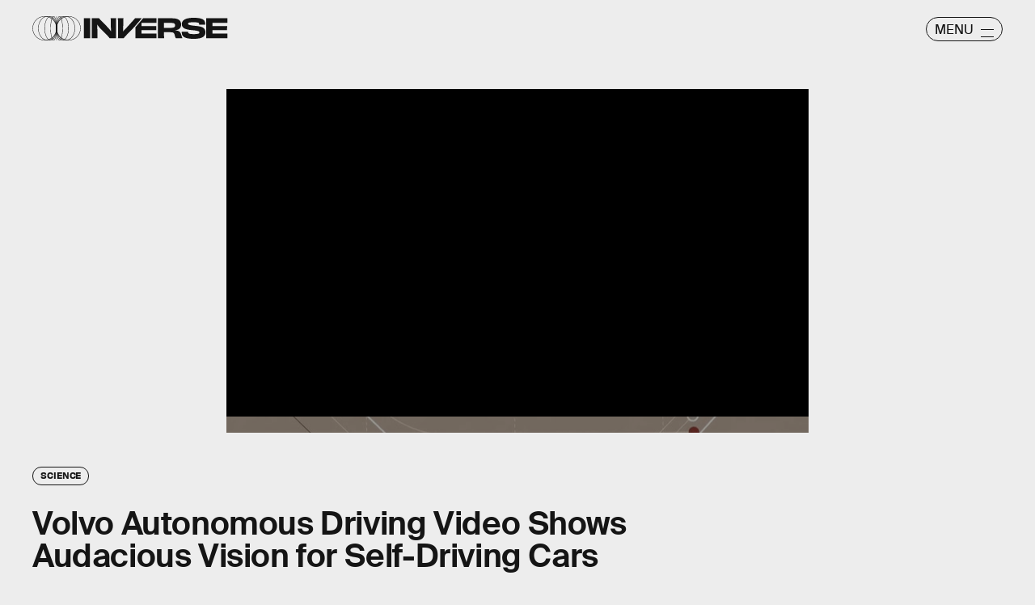

--- FILE ---
content_type: text/html; charset=utf-8
request_url: https://www.google.com/recaptcha/api2/aframe
body_size: 265
content:
<!DOCTYPE HTML><html><head><meta http-equiv="content-type" content="text/html; charset=UTF-8"></head><body><script nonce="rriotqilyuEHgqwEU7hKLQ">/** Anti-fraud and anti-abuse applications only. See google.com/recaptcha */ try{var clients={'sodar':'https://pagead2.googlesyndication.com/pagead/sodar?'};window.addEventListener("message",function(a){try{if(a.source===window.parent){var b=JSON.parse(a.data);var c=clients[b['id']];if(c){var d=document.createElement('img');d.src=c+b['params']+'&rc='+(localStorage.getItem("rc::a")?sessionStorage.getItem("rc::b"):"");window.document.body.appendChild(d);sessionStorage.setItem("rc::e",parseInt(sessionStorage.getItem("rc::e")||0)+1);localStorage.setItem("rc::h",'1769010627444');}}}catch(b){}});window.parent.postMessage("_grecaptcha_ready", "*");}catch(b){}</script></body></html>

--- FILE ---
content_type: text/vtt
request_url: https://cdn.jwplayer.com/strips/dpCpcjmU-120.vtt
body_size: 294
content:
WEBVTT

00:00.000 --> 00:02.000
dpCpcjmU-120.jpg#xywh=0,0,120,67

00:02.000 --> 00:04.000
dpCpcjmU-120.jpg#xywh=120,0,120,67

00:04.000 --> 00:06.000
dpCpcjmU-120.jpg#xywh=240,0,120,67

00:06.000 --> 00:08.000
dpCpcjmU-120.jpg#xywh=360,0,120,67

00:08.000 --> 00:10.000
dpCpcjmU-120.jpg#xywh=0,67,120,67

00:10.000 --> 00:12.000
dpCpcjmU-120.jpg#xywh=120,67,120,67

00:12.000 --> 00:14.000
dpCpcjmU-120.jpg#xywh=240,67,120,67

00:14.000 --> 00:16.000
dpCpcjmU-120.jpg#xywh=360,67,120,67

00:16.000 --> 00:18.000
dpCpcjmU-120.jpg#xywh=0,134,120,67

00:18.000 --> 00:20.000
dpCpcjmU-120.jpg#xywh=120,134,120,67

00:20.000 --> 00:22.000
dpCpcjmU-120.jpg#xywh=240,134,120,67

00:22.000 --> 00:24.000
dpCpcjmU-120.jpg#xywh=360,134,120,67

00:24.000 --> 00:26.000
dpCpcjmU-120.jpg#xywh=0,201,120,67

00:26.000 --> 00:28.000
dpCpcjmU-120.jpg#xywh=120,201,120,67

00:28.000 --> 00:30.000
dpCpcjmU-120.jpg#xywh=240,201,120,67

00:30.000 --> 00:32.000
dpCpcjmU-120.jpg#xywh=360,201,120,67

00:32.000 --> 00:34.000
dpCpcjmU-120.jpg#xywh=0,268,120,67

00:34.000 --> 00:36.000
dpCpcjmU-120.jpg#xywh=120,268,120,67

00:36.000 --> 00:38.000
dpCpcjmU-120.jpg#xywh=240,268,120,67

00:38.000 --> 00:40.000
dpCpcjmU-120.jpg#xywh=360,268,120,67

00:40.000 --> 00:42.000
dpCpcjmU-120.jpg#xywh=0,335,120,67

00:42.000 --> 00:44.000
dpCpcjmU-120.jpg#xywh=120,335,120,67

00:44.000 --> 00:46.000
dpCpcjmU-120.jpg#xywh=240,335,120,67

00:46.000 --> 00:48.000
dpCpcjmU-120.jpg#xywh=360,335,120,67

00:48.000 --> 00:50.000
dpCpcjmU-120.jpg#xywh=0,402,120,67

00:50.000 --> 00:52.000
dpCpcjmU-120.jpg#xywh=120,402,120,67

00:52.000 --> 00:54.000
dpCpcjmU-120.jpg#xywh=240,402,120,67

00:54.000 --> 00:56.000
dpCpcjmU-120.jpg#xywh=360,402,120,67

00:56.000 --> 00:58.000
dpCpcjmU-120.jpg#xywh=0,469,120,67

00:58.000 --> 01:00.000
dpCpcjmU-120.jpg#xywh=120,469,120,67

01:00.000 --> 01:02.000
dpCpcjmU-120.jpg#xywh=240,469,120,67

01:02.000 --> 01:04.000
dpCpcjmU-120.jpg#xywh=360,469,120,67

01:04.000 --> 01:06.000
dpCpcjmU-120.jpg#xywh=0,536,120,67

01:06.000 --> 01:08.000
dpCpcjmU-120.jpg#xywh=120,536,120,67

01:08.000 --> 01:10.000
dpCpcjmU-120.jpg#xywh=240,536,120,67

01:10.000 --> 01:12.000
dpCpcjmU-120.jpg#xywh=360,536,120,67

01:12.000 --> 01:14.000
dpCpcjmU-120.jpg#xywh=0,603,120,67

01:14.000 --> 01:16.000
dpCpcjmU-120.jpg#xywh=120,603,120,67

01:16.000 --> 01:18.000
dpCpcjmU-120.jpg#xywh=240,603,120,67

01:18.000 --> 01:20.000
dpCpcjmU-120.jpg#xywh=360,603,120,67

01:20.000 --> 01:22.000
dpCpcjmU-120.jpg#xywh=0,670,120,67

01:22.000 --> 01:24.000
dpCpcjmU-120.jpg#xywh=120,670,120,67

01:24.000 --> 01:26.000
dpCpcjmU-120.jpg#xywh=240,670,120,67

01:26.000 --> 01:28.000
dpCpcjmU-120.jpg#xywh=360,670,120,67

01:28.000 --> 01:30.000
dpCpcjmU-120.jpg#xywh=0,737,120,67

01:30.000 --> 01:32.000
dpCpcjmU-120.jpg#xywh=120,737,120,67

01:32.000 --> 01:34.000
dpCpcjmU-120.jpg#xywh=240,737,120,67

01:34.000 --> 01:36.000
dpCpcjmU-120.jpg#xywh=360,737,120,67

01:36.000 --> 01:38.000
dpCpcjmU-120.jpg#xywh=0,804,120,67

01:38.000 --> 01:40.000
dpCpcjmU-120.jpg#xywh=120,804,120,67

01:40.000 --> 01:42.000
dpCpcjmU-120.jpg#xywh=240,804,120,67

01:42.000 --> 01:44.000
dpCpcjmU-120.jpg#xywh=360,804,120,67

01:44.000 --> 01:46.000
dpCpcjmU-120.jpg#xywh=0,871,120,67

01:46.000 --> 01:48.000
dpCpcjmU-120.jpg#xywh=120,871,120,67

01:48.000 --> 01:50.000
dpCpcjmU-120.jpg#xywh=240,871,120,67

01:50.000 --> 01:52.000
dpCpcjmU-120.jpg#xywh=360,871,120,67

01:52.000 --> 01:54.000
dpCpcjmU-120.jpg#xywh=0,938,120,67

01:54.000 --> 01:56.000
dpCpcjmU-120.jpg#xywh=120,938,120,67

01:56.000 --> 01:58.000
dpCpcjmU-120.jpg#xywh=240,938,120,67

01:58.000 --> 02:00.000
dpCpcjmU-120.jpg#xywh=360,938,120,67

02:00.000 --> 02:02.000
dpCpcjmU-120.jpg#xywh=0,1005,120,67

02:02.000 --> 02:04.000
dpCpcjmU-120.jpg#xywh=120,1005,120,67

02:04.000 --> 02:06.000
dpCpcjmU-120.jpg#xywh=240,1005,120,67

02:06.000 --> 02:08.000
dpCpcjmU-120.jpg#xywh=360,1005,120,67

02:08.000 --> 02:10.000
dpCpcjmU-120.jpg#xywh=0,1072,120,67

02:10.000 --> 02:12.000
dpCpcjmU-120.jpg#xywh=120,1072,120,67

02:12.000 --> 02:14.000
dpCpcjmU-120.jpg#xywh=240,1072,120,67

02:14.000 --> 02:16.000
dpCpcjmU-120.jpg#xywh=360,1072,120,67

02:16.000 --> 02:18.000
dpCpcjmU-120.jpg#xywh=0,1139,120,67

02:18.000 --> 02:21.062
dpCpcjmU-120.jpg#xywh=120,1139,120,67

